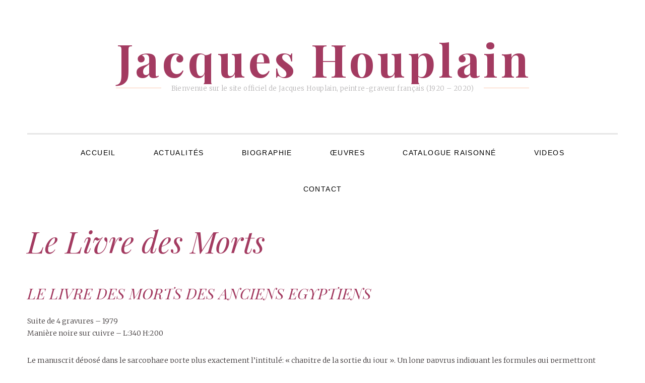

--- FILE ---
content_type: text/html; charset=UTF-8
request_url: https://jacqueshouplain.fr/oeuvres/le-livre-des-morts/
body_size: 11908
content:
<!DOCTYPE html>
<!--[if IE 9]> <html class="ie9 lt-ie10" lang="fr-FR"> <![endif]-->
<!--[if (gt IE 9)|!(IE)]><!--> <html lang="fr-FR"> <!--<![endif]-->
<head>
	<meta charset="UTF-8">
	<meta name="viewport" content="width=device-width, initial-scale=1">
	<link rel="profile" href="http://gmpg.org/xfn/11">
	<link rel="pingback" href="https://jacqueshouplain.fr/xmlrpc.php">
	<title>Le Livre des Morts &#8211; Jacques Houplain</title>
<meta name='robots' content='max-image-preview:large' />
<link rel='dns-prefetch' href='//fonts.googleapis.com' />
<link rel="alternate" type="application/rss+xml" title="Jacques Houplain &raquo; Flux" href="https://jacqueshouplain.fr/feed/" />
<link rel="alternate" type="application/rss+xml" title="Jacques Houplain &raquo; Flux des commentaires" href="https://jacqueshouplain.fr/comments/feed/" />
<link rel="alternate" title="oEmbed (JSON)" type="application/json+oembed" href="https://jacqueshouplain.fr/wp-json/oembed/1.0/embed?url=https%3A%2F%2Fjacqueshouplain.fr%2Foeuvres%2Fle-livre-des-morts%2F" />
<link rel="alternate" title="oEmbed (XML)" type="text/xml+oembed" href="https://jacqueshouplain.fr/wp-json/oembed/1.0/embed?url=https%3A%2F%2Fjacqueshouplain.fr%2Foeuvres%2Fle-livre-des-morts%2F&#038;format=xml" />
<style id='wp-img-auto-sizes-contain-inline-css' type='text/css'>
img:is([sizes=auto i],[sizes^="auto," i]){contain-intrinsic-size:3000px 1500px}
/*# sourceURL=wp-img-auto-sizes-contain-inline-css */
</style>
<style id='wp-emoji-styles-inline-css' type='text/css'>

	img.wp-smiley, img.emoji {
		display: inline !important;
		border: none !important;
		box-shadow: none !important;
		height: 1em !important;
		width: 1em !important;
		margin: 0 0.07em !important;
		vertical-align: -0.1em !important;
		background: none !important;
		padding: 0 !important;
	}
/*# sourceURL=wp-emoji-styles-inline-css */
</style>
<style id='wp-block-library-inline-css' type='text/css'>
:root{--wp-block-synced-color:#7a00df;--wp-block-synced-color--rgb:122,0,223;--wp-bound-block-color:var(--wp-block-synced-color);--wp-editor-canvas-background:#ddd;--wp-admin-theme-color:#007cba;--wp-admin-theme-color--rgb:0,124,186;--wp-admin-theme-color-darker-10:#006ba1;--wp-admin-theme-color-darker-10--rgb:0,107,160.5;--wp-admin-theme-color-darker-20:#005a87;--wp-admin-theme-color-darker-20--rgb:0,90,135;--wp-admin-border-width-focus:2px}@media (min-resolution:192dpi){:root{--wp-admin-border-width-focus:1.5px}}.wp-element-button{cursor:pointer}:root .has-very-light-gray-background-color{background-color:#eee}:root .has-very-dark-gray-background-color{background-color:#313131}:root .has-very-light-gray-color{color:#eee}:root .has-very-dark-gray-color{color:#313131}:root .has-vivid-green-cyan-to-vivid-cyan-blue-gradient-background{background:linear-gradient(135deg,#00d084,#0693e3)}:root .has-purple-crush-gradient-background{background:linear-gradient(135deg,#34e2e4,#4721fb 50%,#ab1dfe)}:root .has-hazy-dawn-gradient-background{background:linear-gradient(135deg,#faaca8,#dad0ec)}:root .has-subdued-olive-gradient-background{background:linear-gradient(135deg,#fafae1,#67a671)}:root .has-atomic-cream-gradient-background{background:linear-gradient(135deg,#fdd79a,#004a59)}:root .has-nightshade-gradient-background{background:linear-gradient(135deg,#330968,#31cdcf)}:root .has-midnight-gradient-background{background:linear-gradient(135deg,#020381,#2874fc)}:root{--wp--preset--font-size--normal:16px;--wp--preset--font-size--huge:42px}.has-regular-font-size{font-size:1em}.has-larger-font-size{font-size:2.625em}.has-normal-font-size{font-size:var(--wp--preset--font-size--normal)}.has-huge-font-size{font-size:var(--wp--preset--font-size--huge)}.has-text-align-center{text-align:center}.has-text-align-left{text-align:left}.has-text-align-right{text-align:right}.has-fit-text{white-space:nowrap!important}#end-resizable-editor-section{display:none}.aligncenter{clear:both}.items-justified-left{justify-content:flex-start}.items-justified-center{justify-content:center}.items-justified-right{justify-content:flex-end}.items-justified-space-between{justify-content:space-between}.screen-reader-text{border:0;clip-path:inset(50%);height:1px;margin:-1px;overflow:hidden;padding:0;position:absolute;width:1px;word-wrap:normal!important}.screen-reader-text:focus{background-color:#ddd;clip-path:none;color:#444;display:block;font-size:1em;height:auto;left:5px;line-height:normal;padding:15px 23px 14px;text-decoration:none;top:5px;width:auto;z-index:100000}html :where(.has-border-color){border-style:solid}html :where([style*=border-top-color]){border-top-style:solid}html :where([style*=border-right-color]){border-right-style:solid}html :where([style*=border-bottom-color]){border-bottom-style:solid}html :where([style*=border-left-color]){border-left-style:solid}html :where([style*=border-width]){border-style:solid}html :where([style*=border-top-width]){border-top-style:solid}html :where([style*=border-right-width]){border-right-style:solid}html :where([style*=border-bottom-width]){border-bottom-style:solid}html :where([style*=border-left-width]){border-left-style:solid}html :where(img[class*=wp-image-]){height:auto;max-width:100%}:where(figure){margin:0 0 1em}html :where(.is-position-sticky){--wp-admin--admin-bar--position-offset:var(--wp-admin--admin-bar--height,0px)}@media screen and (max-width:600px){html :where(.is-position-sticky){--wp-admin--admin-bar--position-offset:0px}}

/*# sourceURL=wp-block-library-inline-css */
</style><style id='wp-block-heading-inline-css' type='text/css'>
h1:where(.wp-block-heading).has-background,h2:where(.wp-block-heading).has-background,h3:where(.wp-block-heading).has-background,h4:where(.wp-block-heading).has-background,h5:where(.wp-block-heading).has-background,h6:where(.wp-block-heading).has-background{padding:1.25em 2.375em}h1.has-text-align-left[style*=writing-mode]:where([style*=vertical-lr]),h1.has-text-align-right[style*=writing-mode]:where([style*=vertical-rl]),h2.has-text-align-left[style*=writing-mode]:where([style*=vertical-lr]),h2.has-text-align-right[style*=writing-mode]:where([style*=vertical-rl]),h3.has-text-align-left[style*=writing-mode]:where([style*=vertical-lr]),h3.has-text-align-right[style*=writing-mode]:where([style*=vertical-rl]),h4.has-text-align-left[style*=writing-mode]:where([style*=vertical-lr]),h4.has-text-align-right[style*=writing-mode]:where([style*=vertical-rl]),h5.has-text-align-left[style*=writing-mode]:where([style*=vertical-lr]),h5.has-text-align-right[style*=writing-mode]:where([style*=vertical-rl]),h6.has-text-align-left[style*=writing-mode]:where([style*=vertical-lr]),h6.has-text-align-right[style*=writing-mode]:where([style*=vertical-rl]){rotate:180deg}
/*# sourceURL=https://jacqueshouplain.fr/wp-includes/blocks/heading/style.min.css */
</style>
<style id='wp-block-media-text-inline-css' type='text/css'>
.wp-block-media-text{box-sizing:border-box;
  /*!rtl:begin:ignore*/direction:ltr;
  /*!rtl:end:ignore*/display:grid;grid-template-columns:50% 1fr;grid-template-rows:auto}.wp-block-media-text.has-media-on-the-right{grid-template-columns:1fr 50%}.wp-block-media-text.is-vertically-aligned-top>.wp-block-media-text__content,.wp-block-media-text.is-vertically-aligned-top>.wp-block-media-text__media{align-self:start}.wp-block-media-text.is-vertically-aligned-center>.wp-block-media-text__content,.wp-block-media-text.is-vertically-aligned-center>.wp-block-media-text__media,.wp-block-media-text>.wp-block-media-text__content,.wp-block-media-text>.wp-block-media-text__media{align-self:center}.wp-block-media-text.is-vertically-aligned-bottom>.wp-block-media-text__content,.wp-block-media-text.is-vertically-aligned-bottom>.wp-block-media-text__media{align-self:end}.wp-block-media-text>.wp-block-media-text__media{
  /*!rtl:begin:ignore*/grid-column:1;grid-row:1;
  /*!rtl:end:ignore*/margin:0}.wp-block-media-text>.wp-block-media-text__content{direction:ltr;
  /*!rtl:begin:ignore*/grid-column:2;grid-row:1;
  /*!rtl:end:ignore*/padding:0 8%;word-break:break-word}.wp-block-media-text.has-media-on-the-right>.wp-block-media-text__media{
  /*!rtl:begin:ignore*/grid-column:2;grid-row:1
  /*!rtl:end:ignore*/}.wp-block-media-text.has-media-on-the-right>.wp-block-media-text__content{
  /*!rtl:begin:ignore*/grid-column:1;grid-row:1
  /*!rtl:end:ignore*/}.wp-block-media-text__media a{display:block}.wp-block-media-text__media img,.wp-block-media-text__media video{height:auto;max-width:unset;vertical-align:middle;width:100%}.wp-block-media-text.is-image-fill>.wp-block-media-text__media{background-size:cover;height:100%;min-height:250px}.wp-block-media-text.is-image-fill>.wp-block-media-text__media>a{display:block;height:100%}.wp-block-media-text.is-image-fill>.wp-block-media-text__media img{height:1px;margin:-1px;overflow:hidden;padding:0;position:absolute;width:1px;clip:rect(0,0,0,0);border:0}.wp-block-media-text.is-image-fill-element>.wp-block-media-text__media{height:100%;min-height:250px}.wp-block-media-text.is-image-fill-element>.wp-block-media-text__media>a{display:block;height:100%}.wp-block-media-text.is-image-fill-element>.wp-block-media-text__media img{height:100%;object-fit:cover;width:100%}@media (max-width:600px){.wp-block-media-text.is-stacked-on-mobile{grid-template-columns:100%!important}.wp-block-media-text.is-stacked-on-mobile>.wp-block-media-text__media{grid-column:1;grid-row:1}.wp-block-media-text.is-stacked-on-mobile>.wp-block-media-text__content{grid-column:1;grid-row:2}}
/*# sourceURL=https://jacqueshouplain.fr/wp-includes/blocks/media-text/style.min.css */
</style>
<style id='wp-block-paragraph-inline-css' type='text/css'>
.is-small-text{font-size:.875em}.is-regular-text{font-size:1em}.is-large-text{font-size:2.25em}.is-larger-text{font-size:3em}.has-drop-cap:not(:focus):first-letter{float:left;font-size:8.4em;font-style:normal;font-weight:100;line-height:.68;margin:.05em .1em 0 0;text-transform:uppercase}body.rtl .has-drop-cap:not(:focus):first-letter{float:none;margin-left:.1em}p.has-drop-cap.has-background{overflow:hidden}:root :where(p.has-background){padding:1.25em 2.375em}:where(p.has-text-color:not(.has-link-color)) a{color:inherit}p.has-text-align-left[style*="writing-mode:vertical-lr"],p.has-text-align-right[style*="writing-mode:vertical-rl"]{rotate:180deg}
/*# sourceURL=https://jacqueshouplain.fr/wp-includes/blocks/paragraph/style.min.css */
</style>
<style id='global-styles-inline-css' type='text/css'>
:root{--wp--preset--aspect-ratio--square: 1;--wp--preset--aspect-ratio--4-3: 4/3;--wp--preset--aspect-ratio--3-4: 3/4;--wp--preset--aspect-ratio--3-2: 3/2;--wp--preset--aspect-ratio--2-3: 2/3;--wp--preset--aspect-ratio--16-9: 16/9;--wp--preset--aspect-ratio--9-16: 9/16;--wp--preset--color--black: #000000;--wp--preset--color--cyan-bluish-gray: #abb8c3;--wp--preset--color--white: #ffffff;--wp--preset--color--pale-pink: #f78da7;--wp--preset--color--vivid-red: #cf2e2e;--wp--preset--color--luminous-vivid-orange: #ff6900;--wp--preset--color--luminous-vivid-amber: #fcb900;--wp--preset--color--light-green-cyan: #7bdcb5;--wp--preset--color--vivid-green-cyan: #00d084;--wp--preset--color--pale-cyan-blue: #8ed1fc;--wp--preset--color--vivid-cyan-blue: #0693e3;--wp--preset--color--vivid-purple: #9b51e0;--wp--preset--gradient--vivid-cyan-blue-to-vivid-purple: linear-gradient(135deg,rgb(6,147,227) 0%,rgb(155,81,224) 100%);--wp--preset--gradient--light-green-cyan-to-vivid-green-cyan: linear-gradient(135deg,rgb(122,220,180) 0%,rgb(0,208,130) 100%);--wp--preset--gradient--luminous-vivid-amber-to-luminous-vivid-orange: linear-gradient(135deg,rgb(252,185,0) 0%,rgb(255,105,0) 100%);--wp--preset--gradient--luminous-vivid-orange-to-vivid-red: linear-gradient(135deg,rgb(255,105,0) 0%,rgb(207,46,46) 100%);--wp--preset--gradient--very-light-gray-to-cyan-bluish-gray: linear-gradient(135deg,rgb(238,238,238) 0%,rgb(169,184,195) 100%);--wp--preset--gradient--cool-to-warm-spectrum: linear-gradient(135deg,rgb(74,234,220) 0%,rgb(151,120,209) 20%,rgb(207,42,186) 40%,rgb(238,44,130) 60%,rgb(251,105,98) 80%,rgb(254,248,76) 100%);--wp--preset--gradient--blush-light-purple: linear-gradient(135deg,rgb(255,206,236) 0%,rgb(152,150,240) 100%);--wp--preset--gradient--blush-bordeaux: linear-gradient(135deg,rgb(254,205,165) 0%,rgb(254,45,45) 50%,rgb(107,0,62) 100%);--wp--preset--gradient--luminous-dusk: linear-gradient(135deg,rgb(255,203,112) 0%,rgb(199,81,192) 50%,rgb(65,88,208) 100%);--wp--preset--gradient--pale-ocean: linear-gradient(135deg,rgb(255,245,203) 0%,rgb(182,227,212) 50%,rgb(51,167,181) 100%);--wp--preset--gradient--electric-grass: linear-gradient(135deg,rgb(202,248,128) 0%,rgb(113,206,126) 100%);--wp--preset--gradient--midnight: linear-gradient(135deg,rgb(2,3,129) 0%,rgb(40,116,252) 100%);--wp--preset--font-size--small: 13px;--wp--preset--font-size--medium: 20px;--wp--preset--font-size--large: 36px;--wp--preset--font-size--x-large: 42px;--wp--preset--spacing--20: 0.44rem;--wp--preset--spacing--30: 0.67rem;--wp--preset--spacing--40: 1rem;--wp--preset--spacing--50: 1.5rem;--wp--preset--spacing--60: 2.25rem;--wp--preset--spacing--70: 3.38rem;--wp--preset--spacing--80: 5.06rem;--wp--preset--shadow--natural: 6px 6px 9px rgba(0, 0, 0, 0.2);--wp--preset--shadow--deep: 12px 12px 50px rgba(0, 0, 0, 0.4);--wp--preset--shadow--sharp: 6px 6px 0px rgba(0, 0, 0, 0.2);--wp--preset--shadow--outlined: 6px 6px 0px -3px rgb(255, 255, 255), 6px 6px rgb(0, 0, 0);--wp--preset--shadow--crisp: 6px 6px 0px rgb(0, 0, 0);}:where(.is-layout-flex){gap: 0.5em;}:where(.is-layout-grid){gap: 0.5em;}body .is-layout-flex{display: flex;}.is-layout-flex{flex-wrap: wrap;align-items: center;}.is-layout-flex > :is(*, div){margin: 0;}body .is-layout-grid{display: grid;}.is-layout-grid > :is(*, div){margin: 0;}:where(.wp-block-columns.is-layout-flex){gap: 2em;}:where(.wp-block-columns.is-layout-grid){gap: 2em;}:where(.wp-block-post-template.is-layout-flex){gap: 1.25em;}:where(.wp-block-post-template.is-layout-grid){gap: 1.25em;}.has-black-color{color: var(--wp--preset--color--black) !important;}.has-cyan-bluish-gray-color{color: var(--wp--preset--color--cyan-bluish-gray) !important;}.has-white-color{color: var(--wp--preset--color--white) !important;}.has-pale-pink-color{color: var(--wp--preset--color--pale-pink) !important;}.has-vivid-red-color{color: var(--wp--preset--color--vivid-red) !important;}.has-luminous-vivid-orange-color{color: var(--wp--preset--color--luminous-vivid-orange) !important;}.has-luminous-vivid-amber-color{color: var(--wp--preset--color--luminous-vivid-amber) !important;}.has-light-green-cyan-color{color: var(--wp--preset--color--light-green-cyan) !important;}.has-vivid-green-cyan-color{color: var(--wp--preset--color--vivid-green-cyan) !important;}.has-pale-cyan-blue-color{color: var(--wp--preset--color--pale-cyan-blue) !important;}.has-vivid-cyan-blue-color{color: var(--wp--preset--color--vivid-cyan-blue) !important;}.has-vivid-purple-color{color: var(--wp--preset--color--vivid-purple) !important;}.has-black-background-color{background-color: var(--wp--preset--color--black) !important;}.has-cyan-bluish-gray-background-color{background-color: var(--wp--preset--color--cyan-bluish-gray) !important;}.has-white-background-color{background-color: var(--wp--preset--color--white) !important;}.has-pale-pink-background-color{background-color: var(--wp--preset--color--pale-pink) !important;}.has-vivid-red-background-color{background-color: var(--wp--preset--color--vivid-red) !important;}.has-luminous-vivid-orange-background-color{background-color: var(--wp--preset--color--luminous-vivid-orange) !important;}.has-luminous-vivid-amber-background-color{background-color: var(--wp--preset--color--luminous-vivid-amber) !important;}.has-light-green-cyan-background-color{background-color: var(--wp--preset--color--light-green-cyan) !important;}.has-vivid-green-cyan-background-color{background-color: var(--wp--preset--color--vivid-green-cyan) !important;}.has-pale-cyan-blue-background-color{background-color: var(--wp--preset--color--pale-cyan-blue) !important;}.has-vivid-cyan-blue-background-color{background-color: var(--wp--preset--color--vivid-cyan-blue) !important;}.has-vivid-purple-background-color{background-color: var(--wp--preset--color--vivid-purple) !important;}.has-black-border-color{border-color: var(--wp--preset--color--black) !important;}.has-cyan-bluish-gray-border-color{border-color: var(--wp--preset--color--cyan-bluish-gray) !important;}.has-white-border-color{border-color: var(--wp--preset--color--white) !important;}.has-pale-pink-border-color{border-color: var(--wp--preset--color--pale-pink) !important;}.has-vivid-red-border-color{border-color: var(--wp--preset--color--vivid-red) !important;}.has-luminous-vivid-orange-border-color{border-color: var(--wp--preset--color--luminous-vivid-orange) !important;}.has-luminous-vivid-amber-border-color{border-color: var(--wp--preset--color--luminous-vivid-amber) !important;}.has-light-green-cyan-border-color{border-color: var(--wp--preset--color--light-green-cyan) !important;}.has-vivid-green-cyan-border-color{border-color: var(--wp--preset--color--vivid-green-cyan) !important;}.has-pale-cyan-blue-border-color{border-color: var(--wp--preset--color--pale-cyan-blue) !important;}.has-vivid-cyan-blue-border-color{border-color: var(--wp--preset--color--vivid-cyan-blue) !important;}.has-vivid-purple-border-color{border-color: var(--wp--preset--color--vivid-purple) !important;}.has-vivid-cyan-blue-to-vivid-purple-gradient-background{background: var(--wp--preset--gradient--vivid-cyan-blue-to-vivid-purple) !important;}.has-light-green-cyan-to-vivid-green-cyan-gradient-background{background: var(--wp--preset--gradient--light-green-cyan-to-vivid-green-cyan) !important;}.has-luminous-vivid-amber-to-luminous-vivid-orange-gradient-background{background: var(--wp--preset--gradient--luminous-vivid-amber-to-luminous-vivid-orange) !important;}.has-luminous-vivid-orange-to-vivid-red-gradient-background{background: var(--wp--preset--gradient--luminous-vivid-orange-to-vivid-red) !important;}.has-very-light-gray-to-cyan-bluish-gray-gradient-background{background: var(--wp--preset--gradient--very-light-gray-to-cyan-bluish-gray) !important;}.has-cool-to-warm-spectrum-gradient-background{background: var(--wp--preset--gradient--cool-to-warm-spectrum) !important;}.has-blush-light-purple-gradient-background{background: var(--wp--preset--gradient--blush-light-purple) !important;}.has-blush-bordeaux-gradient-background{background: var(--wp--preset--gradient--blush-bordeaux) !important;}.has-luminous-dusk-gradient-background{background: var(--wp--preset--gradient--luminous-dusk) !important;}.has-pale-ocean-gradient-background{background: var(--wp--preset--gradient--pale-ocean) !important;}.has-electric-grass-gradient-background{background: var(--wp--preset--gradient--electric-grass) !important;}.has-midnight-gradient-background{background: var(--wp--preset--gradient--midnight) !important;}.has-small-font-size{font-size: var(--wp--preset--font-size--small) !important;}.has-medium-font-size{font-size: var(--wp--preset--font-size--medium) !important;}.has-large-font-size{font-size: var(--wp--preset--font-size--large) !important;}.has-x-large-font-size{font-size: var(--wp--preset--font-size--x-large) !important;}
/*# sourceURL=global-styles-inline-css */
</style>

<style id='classic-theme-styles-inline-css' type='text/css'>
/*! This file is auto-generated */
.wp-block-button__link{color:#fff;background-color:#32373c;border-radius:9999px;box-shadow:none;text-decoration:none;padding:calc(.667em + 2px) calc(1.333em + 2px);font-size:1.125em}.wp-block-file__button{background:#32373c;color:#fff;text-decoration:none}
/*# sourceURL=/wp-includes/css/classic-themes.min.css */
</style>
<link rel='stylesheet' id='font-awesome-css' href='https://jacqueshouplain.fr/wp-content/themes/silk-lite/assets/css/font-awesome.css?ver=4.2.0' type='text/css' media='all' />
<link rel='stylesheet' id='silklite-fonts-css' href='//fonts.googleapis.com/css?family=Libre%20Baskerville%3A400%2C700%2C400italic%7CPlayfair%20Display%3A400%2C700%2C900%2C400italic%2C700italic%2C900italic%7CMerriweather%3A400italic%2C400%2C300%2C700&#038;subset=latin%2Clatin-ext' type='text/css' media='all' />
<link rel='stylesheet' id='silklite-style-css' href='https://jacqueshouplain.fr/wp-content/themes/silk-lite/style.css?ver=1.5.1' type='text/css' media='all' />
<link rel='stylesheet' id='slb_core-css' href='https://jacqueshouplain.fr/wp-content/plugins/simple-lightbox/client/css/app.css?ver=2.9.3' type='text/css' media='all' />
<script type="text/javascript" src="https://jacqueshouplain.fr/wp-includes/js/jquery/jquery.min.js?ver=3.7.1" id="jquery-core-js"></script>
<script type="text/javascript" src="https://jacqueshouplain.fr/wp-includes/js/jquery/jquery-migrate.min.js?ver=3.4.1" id="jquery-migrate-js"></script>
<link rel="https://api.w.org/" href="https://jacqueshouplain.fr/wp-json/" /><link rel="alternate" title="JSON" type="application/json" href="https://jacqueshouplain.fr/wp-json/wp/v2/pages/959" /><link rel="EditURI" type="application/rsd+xml" title="RSD" href="https://jacqueshouplain.fr/xmlrpc.php?rsd" />
<meta name="generator" content="WordPress 6.9" />
<link rel="canonical" href="https://jacqueshouplain.fr/oeuvres/le-livre-des-morts/" />
<link rel='shortlink' href='https://jacqueshouplain.fr/?p=959' />
<link rel="icon" href="https://jacqueshouplain.fr/wp-content/uploads/2023/06/cropped-pegase-i-32x32.jpg" sizes="32x32" />
<link rel="icon" href="https://jacqueshouplain.fr/wp-content/uploads/2023/06/cropped-pegase-i-192x192.jpg" sizes="192x192" />
<link rel="apple-touch-icon" href="https://jacqueshouplain.fr/wp-content/uploads/2023/06/cropped-pegase-i-180x180.jpg" />
<meta name="msapplication-TileImage" content="https://jacqueshouplain.fr/wp-content/uploads/2023/06/cropped-pegase-i-270x270.jpg" />
</head>

<body class="wp-singular page-template-default page page-id-959 page-child parent-pageid-59 wp-theme-silk-lite">



<div id="page" class="hfeed site archive-layout--masonry">
	<a class="skip-link screen-reader-text" href="#content">Aller au contenu</a>

	<div class="top-bar  top-bar--fixed">
	<div class="content">
		<nav id="top-header-left-navigation" class="toolbar-navigation  left" role="navigation">
			<h2 class="screen-reader-text">Navigation secondaire de gauche</h2>
					</nav><!-- #top-header-left-navigation -->
		<nav id="top-header-right-navigation" class="toolbar-navigation  right" role="navigation">
			<h2 class="screen-reader-text">Navigation secondaire de droite</h2>
					</nav><!-- #top-header-right-navigation -->
	</div><!-- .content -->
</div><!-- .top-bar -->

	<header id="masthead" class="site-header" role="banner">

		<div class="site-branding">
			
			<div class="site-title">
			<a href="https://jacqueshouplain.fr/" rel="home">
				<span>Jacques Houplain</span>
				<svg xmlns="http://www.w3.org/2000/svg" xmlns:xlink="http://www.w3.org/1999/xlink">
					<text x="50%" y="0.82em" stroke="#fff" text-anchor="middle" stroke-width="0">
						Jacques Houplain
					</text>
				</svg>
			</a>

			</div>
			
				<p class="site-description">
					<span class="site-description-text">Bienvenue sur le site officiel de Jacques Houplain, peintre-graveur français (1920 – 2020)</span>
					<span class="site-description-after" role="presentation"></span>
				</p>

					</div><!-- .site-branding -->

		<nav id="site-navigation" class="main-navigation" role="navigation">
			<button class="button-toggle  js-nav-trigger" aria-controls="menu-primary-menu" aria-expanded="false">
				<span class="nav-icon icon--lines"></span>
				<span class="button-text  assistive-text">Menu principal</span>
			</button>
			<ul id="menu-primary-menu" class="nav  nav--main  js-nav--main" aria-hidden="false"><li id="menu-item-2186" class="menu-item menu-item-type-post_type menu-item-object-page menu-item-home menu-item-2186"><a href="https://jacqueshouplain.fr/">ACCUEIL</a></li>
<li id="menu-item-2187" class="menu-item menu-item-type-post_type menu-item-object-page menu-item-2187"><a href="https://jacqueshouplain.fr/actualites/">Actualités</a></li>
<li id="menu-item-2188" class="menu-item menu-item-type-post_type menu-item-object-page menu-item-2188"><a href="https://jacqueshouplain.fr/biographie/">Biographie</a></li>
<li id="menu-item-2190" class="menu-item menu-item-type-post_type menu-item-object-page current-page-ancestor menu-item-2190"><a href="https://jacqueshouplain.fr/oeuvres/">Œuvres</a></li>
<li id="menu-item-3396" class="menu-item menu-item-type-post_type menu-item-object-page menu-item-3396"><a href="https://jacqueshouplain.fr/catalogue-raisonne/">Catalogue Raisonné</a></li>
<li id="menu-item-2191" class="menu-item menu-item-type-post_type menu-item-object-page menu-item-2191"><a href="https://jacqueshouplain.fr/videos/">VIDEOS</a></li>
<li id="menu-item-2189" class="menu-item menu-item-type-post_type menu-item-object-page menu-item-2189"><a href="https://jacqueshouplain.fr/contact/">Contact</a></li>
</ul>			<a href="#search" class="button-toggle  button-toggle--search">
				<span class="button-icon"><i class="fa fa-search"></i></span>
				<span class="button-text  assistive-text">Search</span>
			</a>
		</nav><!-- #site-navigation -->
	</header><!-- #masthead -->

	<div id="content" class="site-content">

	<div id="primary" class="content-area">

		<main id="main" class="site-main  site-main--single" role="main">

			
<article id="post-959" class="post-959 page type-page status-publish hentry">
	<header class="entry-header">
		<h1 class="entry-title  page-title">Le Livre des Morts</h1>	</header><!-- .entry-header -->

	<div class="entry-content">

		
<h2 class="wp-block-heading">LE LIVRE DES MORTS DES ANCIENS EGYPTIENS</h2>



<p>Suite de 4 gravures  &#8211; 1979<br>Manière noire sur cuivre &#8211; L:340 H:200</p>



<p>Le manuscrit déposé dans le sarcophage porte plus exactement l&rsquo;intitulé: « chapitre de la sortie du jour ». Un long papyrus indiquant les formules qui permettront d&rsquo;accéder à la solarisation dans les champs de l&rsquo;occident;<br>Le graveur a imaginé que la technique et l&rsquo;esthétique de la manière noire pourrait être en parfait accord avec les thèmes si spécifiques de cet ouvrage.</p>



<p></p>



<div class="wp-block-media-text alignwide is-stacked-on-mobile" style="grid-template-columns:15% auto"><figure class="wp-block-media-text__media"><a href="https://jacqueshouplain.fr/wp-content/uploads/2021/02/sortiedunoun.jpg" data-slb-active="1" data-slb-asset="680275063" data-slb-internal="0" data-slb-group="slb"><img fetchpriority="high" decoding="async" width="1024" height="593" src="https://jacqueshouplain.fr/wp-content/uploads/2021/02/sortiedunoun-1024x593.jpg" alt="" class="wp-image-960 size-thumbnail" srcset="https://jacqueshouplain.fr/wp-content/uploads/2021/02/sortiedunoun-1024x593.jpg 1024w, https://jacqueshouplain.fr/wp-content/uploads/2021/02/sortiedunoun-300x174.jpg 300w, https://jacqueshouplain.fr/wp-content/uploads/2021/02/sortiedunoun-600x348.jpg 600w, https://jacqueshouplain.fr/wp-content/uploads/2021/02/sortiedunoun-768x445.jpg 768w, https://jacqueshouplain.fr/wp-content/uploads/2021/02/sortiedunoun-1536x890.jpg 1536w, https://jacqueshouplain.fr/wp-content/uploads/2021/02/sortiedunoun-450x261.jpg 450w, https://jacqueshouplain.fr/wp-content/uploads/2021/02/sortiedunoun-850x493.jpg 850w, https://jacqueshouplain.fr/wp-content/uploads/2021/02/sortiedunoun-863x500.jpg 863w, https://jacqueshouplain.fr/wp-content/uploads/2021/02/sortiedunoun.jpg 2000w" sizes="(max-width: 739px) 94vw, (max-width: 969px) 88vw, (max-width: 1199px) 860px, 1250px" /></a></figure><div class="wp-block-media-text__content">
<h3 class="wp-block-heading"><strong>LA SORTIE DU NOUN</strong></h3>



<p>Prend pour argument la 12ème division du « Livre des Portes »: « la barque de Khépri soulevée hors du Noun pour la renaissance du soleil ».<br>1 seul état, 7 épreuves d&rsquo;artiste numérotées en en romain et tirage de 50 exemplaires numérotés en arabe.</p>
</div></div>



<div class="wp-block-media-text alignwide is-stacked-on-mobile" style="grid-template-columns:15% auto"><figure class="wp-block-media-text__media"><a href="https://jacqueshouplain.fr/wp-content/uploads/2021/02/navigationdouat.jpg" data-slb-active="1" data-slb-asset="1893319813" data-slb-internal="0" data-slb-group="slb"><img decoding="async" width="1024" height="600" src="https://jacqueshouplain.fr/wp-content/uploads/2021/02/navigationdouat-1024x600.jpg" alt="" class="wp-image-964 size-thumbnail" srcset="https://jacqueshouplain.fr/wp-content/uploads/2021/02/navigationdouat-1024x600.jpg 1024w, https://jacqueshouplain.fr/wp-content/uploads/2021/02/navigationdouat-300x176.jpg 300w, https://jacqueshouplain.fr/wp-content/uploads/2021/02/navigationdouat-600x352.jpg 600w, https://jacqueshouplain.fr/wp-content/uploads/2021/02/navigationdouat-768x450.jpg 768w, https://jacqueshouplain.fr/wp-content/uploads/2021/02/navigationdouat-1536x900.jpg 1536w, https://jacqueshouplain.fr/wp-content/uploads/2021/02/navigationdouat-450x264.jpg 450w, https://jacqueshouplain.fr/wp-content/uploads/2021/02/navigationdouat-850x498.jpg 850w, https://jacqueshouplain.fr/wp-content/uploads/2021/02/navigationdouat-853x500.jpg 853w, https://jacqueshouplain.fr/wp-content/uploads/2021/02/navigationdouat.jpg 2000w" sizes="(max-width: 739px) 94vw, (max-width: 969px) 88vw, (max-width: 1199px) 860px, 1250px" /></a></figure><div class="wp-block-media-text__content">
<h3 class="wp-block-heading"><strong>LA NAVIGATION A TRAVERS LA DOUAT</strong></h3>



<p>D&rsquo;après les formules « d&rsquo;adoration de Rê-Horakhty »…Faucon Auguste au grand amour pour les riverains de la Douat…<br>il a été tiré 5 épreuves d&rsquo;artiste numérotées en romain, puis 50 numérotées en arabe</p>
</div></div>



<div class="wp-block-media-text alignwide is-stacked-on-mobile" style="grid-template-columns:15% auto"><figure class="wp-block-media-text__media"><a href="https://jacqueshouplain.fr/wp-content/uploads/2021/02/chateaudekhepri.jpg" data-slb-active="1" data-slb-asset="814939760" data-slb-internal="0" data-slb-group="slb"><img decoding="async" width="1024" height="594" src="https://jacqueshouplain.fr/wp-content/uploads/2021/02/chateaudekhepri-1024x594.jpg" alt="" class="wp-image-967 size-thumbnail" srcset="https://jacqueshouplain.fr/wp-content/uploads/2021/02/chateaudekhepri-1024x594.jpg 1024w, https://jacqueshouplain.fr/wp-content/uploads/2021/02/chateaudekhepri-300x174.jpg 300w, https://jacqueshouplain.fr/wp-content/uploads/2021/02/chateaudekhepri-600x348.jpg 600w, https://jacqueshouplain.fr/wp-content/uploads/2021/02/chateaudekhepri-768x446.jpg 768w, https://jacqueshouplain.fr/wp-content/uploads/2021/02/chateaudekhepri-1536x892.jpg 1536w, https://jacqueshouplain.fr/wp-content/uploads/2021/02/chateaudekhepri-450x261.jpg 450w, https://jacqueshouplain.fr/wp-content/uploads/2021/02/chateaudekhepri-850x493.jpg 850w, https://jacqueshouplain.fr/wp-content/uploads/2021/02/chateaudekhepri-861x500.jpg 861w, https://jacqueshouplain.fr/wp-content/uploads/2021/02/chateaudekhepri.jpg 2000w" sizes="(max-width: 739px) 94vw, (max-width: 969px) 88vw, (max-width: 1199px) 860px, 1250px" /></a></figure><div class="wp-block-media-text__content">
<h3 class="wp-block-heading"><strong>LE CHATEAU DE KHÉPRI</strong></h3>



<p>Situé sur l&rsquo;île de l&#8217;embrasement, au château de Khépri, se trouvent les êtres au visage mystérieux.<br>Il a été tiré 5 épreuves d&rsquo;artiste numérotés en romain, et 50 en arabe.</p>
</div></div>



<div class="wp-block-media-text alignwide is-stacked-on-mobile" style="grid-template-columns:15% auto"><figure class="wp-block-media-text__media"><a href="https://jacqueshouplain.fr/wp-content/uploads/2021/02/hemetnounphoenix.jpg" data-slb-active="1" data-slb-asset="469618685" data-slb-internal="0" data-slb-group="slb"><img loading="lazy" decoding="async" width="1024" height="602" src="https://jacqueshouplain.fr/wp-content/uploads/2021/02/hemetnounphoenix-1024x602.jpg" alt="" class="wp-image-968 size-thumbnail" srcset="https://jacqueshouplain.fr/wp-content/uploads/2021/02/hemetnounphoenix-1024x602.jpg 1024w, https://jacqueshouplain.fr/wp-content/uploads/2021/02/hemetnounphoenix-300x176.jpg 300w, https://jacqueshouplain.fr/wp-content/uploads/2021/02/hemetnounphoenix-600x353.jpg 600w, https://jacqueshouplain.fr/wp-content/uploads/2021/02/hemetnounphoenix-768x452.jpg 768w, https://jacqueshouplain.fr/wp-content/uploads/2021/02/hemetnounphoenix-1536x903.jpg 1536w, https://jacqueshouplain.fr/wp-content/uploads/2021/02/hemetnounphoenix-450x265.jpg 450w, https://jacqueshouplain.fr/wp-content/uploads/2021/02/hemetnounphoenix-850x500.jpg 850w, https://jacqueshouplain.fr/wp-content/uploads/2021/02/hemetnounphoenix.jpg 2000w" sizes="auto, (max-width: 739px) 94vw, (max-width: 969px) 88vw, (max-width: 1199px) 860px, 1250px" /></a></figure><div class="wp-block-media-text__content">
<h3 class="wp-block-heading"><strong>HEMET-NOUN ET LE PHÉNIX</strong></h3>



<p>« …Je suis la dame du Noun, celle qui éclaire les ténèbres…qui ceint l&rsquo;écharpe de Noun attachée à son front…qui sauve l&rsquo;oeil aidé par le Phénix, celui qui sait les désirs de l&rsquo;âme. »<br>Une épreuve de chacun des 3 premiers états, 5 épreuves d&rsquo;artiste du 4ème état et tirage des 50 exemplaires numérotés en arabe.</p>
</div></div>

		
	</div><!-- .entry-content -->

	<footer class="entry-footer">
			</footer><!-- .entry-footer -->
</article><!-- #post-## -->

		</main><!-- #main -->
	</div><!-- #primary -->


	</div><!-- #content -->

	
	<footer id="colophon" class="site-footer">

		
		<div class="footer-navigation" role="navigation">
					</div>

		<div class="site-info" role="contentinfo">

			&copy; Jacques Houplain &ndash; 
			<a href="https://wordpress.org/">Fièrement propulsé par WordPress</a>
			<span class="sep"> - </span>
			Thème Silk Lite par <a href="https://pixelgrade.com/?utm_source=silk-lite-clients&utm_medium=footer&utm_campaign=silk-lite" title="The Pixelgrade Website" rel="nofollow">Pixelgrade</a>
		</div><!-- .site-info -->

		<div class="back-to-top-wrapper">
			<a href="#top" class="back-to-top-button"><svg width="10" height="19" xmlns="http://www.w3.org/2000/svg"><g fill="none" fill-rule="evenodd"><path fill="#A13C61" d="M0 0h10v3H0z"/><path d="M5 5.9531L9 12H1l4-6.0469zM4 12h2v7H4v-7z" fill="#FFF"/></g></svg>
</a>
		</div>

	</footer><!-- #colophon -->
</div><!-- #page -->

<script type="speculationrules">
{"prefetch":[{"source":"document","where":{"and":[{"href_matches":"/*"},{"not":{"href_matches":["/wp-*.php","/wp-admin/*","/wp-content/uploads/*","/wp-content/*","/wp-content/plugins/*","/wp-content/themes/silk-lite/*","/*\\?(.+)"]}},{"not":{"selector_matches":"a[rel~=\"nofollow\"]"}},{"not":{"selector_matches":".no-prefetch, .no-prefetch a"}}]},"eagerness":"conservative"}]}
</script>
	<script>
		/(trident|msie)/i.test(navigator.userAgent)&&document.getElementById&&window.addEventListener&&window.addEventListener("hashchange",function(){var t,e=location.hash.substring(1);/^[A-z0-9_-]+$/.test(e)&&(t=document.getElementById(e))&&(/^(?:a|select|input|button|textarea)$/i.test(t.tagName)||(t.tabIndex=-1),t.focus())},!1);
	</script>
	<script type="text/javascript" src="https://jacqueshouplain.fr/wp-includes/js/imagesloaded.min.js?ver=5.0.0" id="imagesloaded-js"></script>
<script type="text/javascript" src="https://jacqueshouplain.fr/wp-includes/js/masonry.min.js?ver=4.2.2" id="masonry-js"></script>
<script type="text/javascript" src="https://jacqueshouplain.fr/wp-includes/js/hoverIntent.min.js?ver=1.10.2" id="hoverIntent-js"></script>
<script type="text/javascript" src="https://jacqueshouplain.fr/wp-content/themes/silk-lite/assets/js/velocity.js?ver=1.1.0" id="velocity-js"></script>
<script type="text/javascript" src="https://jacqueshouplain.fr/wp-content/themes/silk-lite/assets/js/main.js?ver=1.5.1" id="silklite-scripts-js"></script>
<script type="text/javascript" src="https://jacqueshouplain.fr/wp-content/plugins/simple-lightbox/client/js/prod/lib.core.js?ver=2.9.3" id="slb_core-js"></script>
<script type="text/javascript" src="https://jacqueshouplain.fr/wp-content/plugins/simple-lightbox/client/js/prod/lib.view.js?ver=2.9.3" id="slb_view-js"></script>
<script type="text/javascript" src="https://jacqueshouplain.fr/wp-content/plugins/simple-lightbox/themes/baseline/js/prod/client.js?ver=2.9.3" id="slb-asset-slb_baseline-base-js"></script>
<script type="text/javascript" src="https://jacqueshouplain.fr/wp-content/plugins/simple-lightbox/themes/default/js/prod/client.js?ver=2.9.3" id="slb-asset-slb_default-base-js"></script>
<script type="text/javascript" src="https://jacqueshouplain.fr/wp-content/plugins/simple-lightbox/template-tags/item/js/prod/tag.item.js?ver=2.9.3" id="slb-asset-item-base-js"></script>
<script type="text/javascript" src="https://jacqueshouplain.fr/wp-content/plugins/simple-lightbox/template-tags/ui/js/prod/tag.ui.js?ver=2.9.3" id="slb-asset-ui-base-js"></script>
<script type="text/javascript" src="https://jacqueshouplain.fr/wp-content/plugins/simple-lightbox/content-handlers/image/js/prod/handler.image.js?ver=2.9.3" id="slb-asset-image-base-js"></script>
<script id="wp-emoji-settings" type="application/json">
{"baseUrl":"https://s.w.org/images/core/emoji/17.0.2/72x72/","ext":".png","svgUrl":"https://s.w.org/images/core/emoji/17.0.2/svg/","svgExt":".svg","source":{"concatemoji":"https://jacqueshouplain.fr/wp-includes/js/wp-emoji-release.min.js?ver=6.9"}}
</script>
<script type="module">
/* <![CDATA[ */
/*! This file is auto-generated */
const a=JSON.parse(document.getElementById("wp-emoji-settings").textContent),o=(window._wpemojiSettings=a,"wpEmojiSettingsSupports"),s=["flag","emoji"];function i(e){try{var t={supportTests:e,timestamp:(new Date).valueOf()};sessionStorage.setItem(o,JSON.stringify(t))}catch(e){}}function c(e,t,n){e.clearRect(0,0,e.canvas.width,e.canvas.height),e.fillText(t,0,0);t=new Uint32Array(e.getImageData(0,0,e.canvas.width,e.canvas.height).data);e.clearRect(0,0,e.canvas.width,e.canvas.height),e.fillText(n,0,0);const a=new Uint32Array(e.getImageData(0,0,e.canvas.width,e.canvas.height).data);return t.every((e,t)=>e===a[t])}function p(e,t){e.clearRect(0,0,e.canvas.width,e.canvas.height),e.fillText(t,0,0);var n=e.getImageData(16,16,1,1);for(let e=0;e<n.data.length;e++)if(0!==n.data[e])return!1;return!0}function u(e,t,n,a){switch(t){case"flag":return n(e,"\ud83c\udff3\ufe0f\u200d\u26a7\ufe0f","\ud83c\udff3\ufe0f\u200b\u26a7\ufe0f")?!1:!n(e,"\ud83c\udde8\ud83c\uddf6","\ud83c\udde8\u200b\ud83c\uddf6")&&!n(e,"\ud83c\udff4\udb40\udc67\udb40\udc62\udb40\udc65\udb40\udc6e\udb40\udc67\udb40\udc7f","\ud83c\udff4\u200b\udb40\udc67\u200b\udb40\udc62\u200b\udb40\udc65\u200b\udb40\udc6e\u200b\udb40\udc67\u200b\udb40\udc7f");case"emoji":return!a(e,"\ud83e\u1fac8")}return!1}function f(e,t,n,a){let r;const o=(r="undefined"!=typeof WorkerGlobalScope&&self instanceof WorkerGlobalScope?new OffscreenCanvas(300,150):document.createElement("canvas")).getContext("2d",{willReadFrequently:!0}),s=(o.textBaseline="top",o.font="600 32px Arial",{});return e.forEach(e=>{s[e]=t(o,e,n,a)}),s}function r(e){var t=document.createElement("script");t.src=e,t.defer=!0,document.head.appendChild(t)}a.supports={everything:!0,everythingExceptFlag:!0},new Promise(t=>{let n=function(){try{var e=JSON.parse(sessionStorage.getItem(o));if("object"==typeof e&&"number"==typeof e.timestamp&&(new Date).valueOf()<e.timestamp+604800&&"object"==typeof e.supportTests)return e.supportTests}catch(e){}return null}();if(!n){if("undefined"!=typeof Worker&&"undefined"!=typeof OffscreenCanvas&&"undefined"!=typeof URL&&URL.createObjectURL&&"undefined"!=typeof Blob)try{var e="postMessage("+f.toString()+"("+[JSON.stringify(s),u.toString(),c.toString(),p.toString()].join(",")+"));",a=new Blob([e],{type:"text/javascript"});const r=new Worker(URL.createObjectURL(a),{name:"wpTestEmojiSupports"});return void(r.onmessage=e=>{i(n=e.data),r.terminate(),t(n)})}catch(e){}i(n=f(s,u,c,p))}t(n)}).then(e=>{for(const n in e)a.supports[n]=e[n],a.supports.everything=a.supports.everything&&a.supports[n],"flag"!==n&&(a.supports.everythingExceptFlag=a.supports.everythingExceptFlag&&a.supports[n]);var t;a.supports.everythingExceptFlag=a.supports.everythingExceptFlag&&!a.supports.flag,a.supports.everything||((t=a.source||{}).concatemoji?r(t.concatemoji):t.wpemoji&&t.twemoji&&(r(t.twemoji),r(t.wpemoji)))});
//# sourceURL=https://jacqueshouplain.fr/wp-includes/js/wp-emoji-loader.min.js
/* ]]> */
</script>
<script type="text/javascript" id="slb_footer">/* <![CDATA[ */if ( !!window.jQuery ) {(function($){$(document).ready(function(){if ( !!window.SLB && SLB.has_child('View.init') ) { SLB.View.init({"ui_autofit":true,"ui_animate":false,"slideshow_autostart":false,"slideshow_duration":"6","group_loop":false,"ui_overlay_opacity":"0.8","ui_title_default":false,"theme_default":"slb_default","ui_labels":{"loading":"Loading","close":"Fermer","nav_next":"suivant","nav_prev":"precedent","slideshow_start":"","slideshow_stop":"","group_status":"Item %current% of %total%"}}); }
if ( !!window.SLB && SLB.has_child('View.assets') ) { {$.extend(SLB.View.assets, {"680275063":{"id":960,"type":"image","internal":true,"source":"https:\/\/jacqueshouplain.fr\/wp-content\/uploads\/2021\/02\/sortiedunoun.jpg","title":"LA SORTIE DU NOUN","caption":"LA SORTIE DU NOUN","description":"LE LIVRE DES MORTS DES ANCIENS EGYPTIENS\nSuite de 4 gravures  - 1979\nMani\u00e8re noire sur cuivre - L:340 H:200"},"1893319813":{"id":964,"type":"image","internal":true,"source":"https:\/\/jacqueshouplain.fr\/wp-content\/uploads\/2021\/02\/navigationdouat.jpg","title":"LA NAVIGATION A TRAVERS LA DOUAT","caption":"LA NAVIGATION A TRAVERS LA DOUAT","description":"LE LIVRE DES MORTS DES ANCIENS EGYPTIENS\nSuite de 4 gravures  - 1979\nMani\u00e8re noire sur cuivre - L:340 H:200"},"814939760":{"id":967,"type":"image","internal":true,"source":"https:\/\/jacqueshouplain.fr\/wp-content\/uploads\/2021\/02\/chateaudekhepri.jpg","title":"LE CHATEAU DE KH\u00c9PRI","caption":"LE CHATEAU DE KH\u00c9PRI","description":"LE LIVRE DES MORTS DES ANCIENS EGYPTIENS\nSuite de 4 gravures  - 1979\nMani\u00e8re noire sur cuivre - L:340 H:200"},"469618685":{"id":968,"type":"image","internal":true,"source":"https:\/\/jacqueshouplain.fr\/wp-content\/uploads\/2021\/02\/hemetnounphoenix.jpg","title":"HEMET-NOUN ET LE PH\u00c9NIX","caption":"HEMET-NOUN ET LE PH\u00c9NIX","description":"LE LIVRE DES MORTS DES ANCIENS EGYPTIENS\nSuite de 4 gravures  - 1979\nMani\u00e8re noire sur cuivre - L:340 H:200"}});} }
/* THM */
if ( !!window.SLB && SLB.has_child('View.extend_theme') ) { SLB.View.extend_theme('slb_baseline',{"name":"Slogan","parent":"","styles":[{"handle":"base","uri":"https:\/\/jacqueshouplain.fr\/wp-content\/plugins\/simple-lightbox\/themes\/baseline\/css\/style.css","deps":[]}],"layout_raw":"<div class=\"slb_container\"><div class=\"slb_content\">{{item.content}}<div class=\"slb_nav\"><span class=\"slb_prev\">{{ui.nav_prev}}<\/span><span class=\"slb_next\">{{ui.nav_next}}<\/span><\/div><div class=\"slb_controls\"><span class=\"slb_close\">{{ui.close}}<\/span><span class=\"slb_slideshow\">{{ui.slideshow_control}}<\/span><\/div><div class=\"slb_loading\">{{ui.loading}}<\/div><\/div><div class=\"slb_details\"><div class=\"inner\"><div class=\"slb_data\"><div class=\"slb_data_content\"><span class=\"slb_data_title\">{{item.title}}<\/span><span class=\"slb_group_status\">{{ui.group_status}}<\/span><div class=\"slb_data_desc\">{{item.description}}<\/div><\/div><\/div><div class=\"slb_nav\"><span class=\"slb_prev\">{{ui.nav_prev}}<\/span><span class=\"slb_next\">{{ui.nav_next}}<\/span><\/div><\/div><\/div><\/div>"}); }if ( !!window.SLB && SLB.has_child('View.extend_theme') ) { SLB.View.extend_theme('slb_default',{"name":"Par d\u00e9faut (clair)","parent":"slb_baseline","styles":[{"handle":"base","uri":"https:\/\/jacqueshouplain.fr\/wp-content\/plugins\/simple-lightbox\/themes\/default\/css\/style.css","deps":[]}]}); }})})(jQuery);}/* ]]> */</script>
<script type="text/javascript" id="slb_context">/* <![CDATA[ */if ( !!window.jQuery ) {(function($){$(document).ready(function(){if ( !!window.SLB ) { {$.extend(SLB, {"context":["public","user_guest"]});} }})})(jQuery);}/* ]]> */</script>

</body>
</html>
